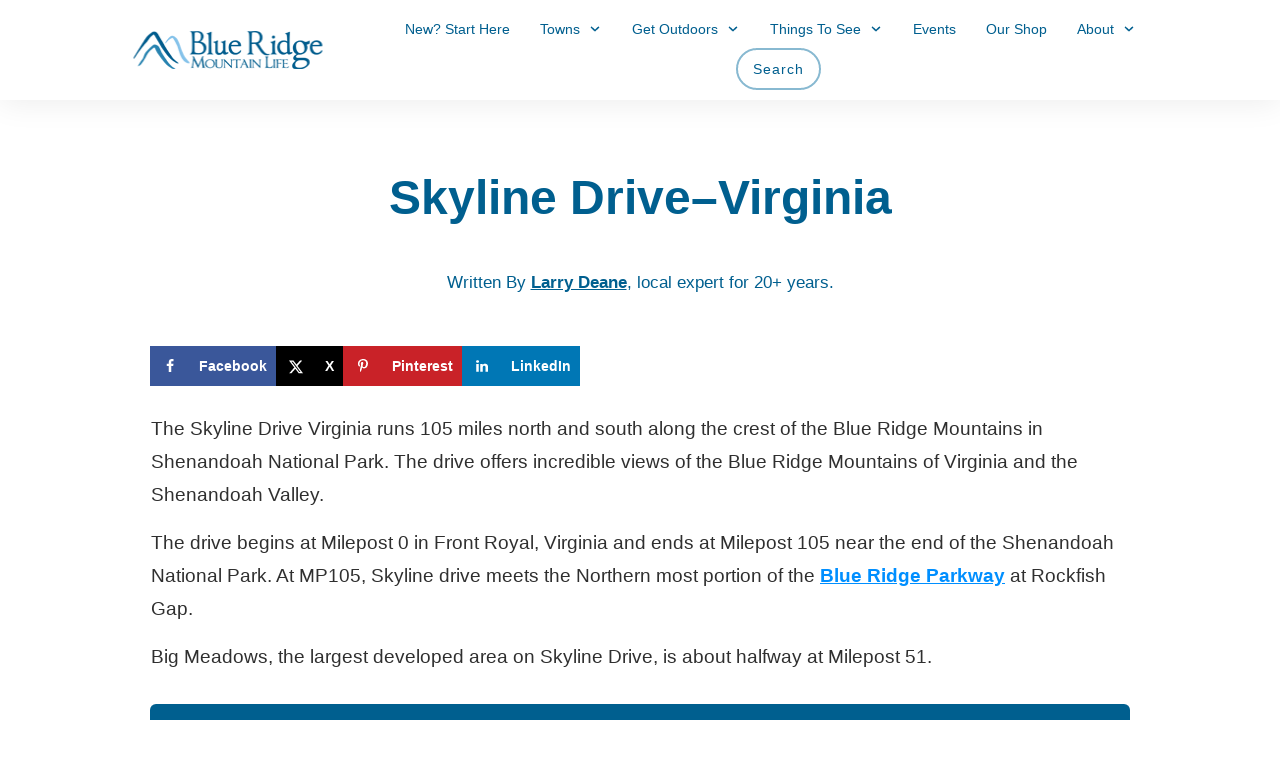

--- FILE ---
content_type: application/x-javascript; charset=UTF-8
request_url: https://blueridgemountainlife.com/wp-content/cache/debloat/js/f236ce6c7627c3f135b9c690f7d36f47.js
body_size: 6442
content:
(()=>{var t={23814(t){(e=>{class i{static onDOMReady(){document.addEventListener("vooPlayerReady",i.playBackgroundVoo,!1),document.addEventListener("vooPlayerReady",i.changeVooOnPlay,!1),TCB_Front.Utils.isEditorPage()?e(".tcb-video-background-el iframe.tcb-voo-bg").each(function(){const t=TVE.inner_$(this),e=t.attr("src");t.attr("src",e)}):(e('.thrv_responsive_video[data-type="vooplayer"]').each((t,i)=>{const a=e(i),o=a.outerHeight(),n=a.find(".tcb-video-cover,.video_overlay_image"),r=a.find("iframe");n.length>0&&r.length>0&&(a.find(".video-skin-player").css("z-index","-1"),r.before(n.css({height:r.height(),"max-height":o})),r.css("max-height",o))}),TCB_Front.floating.init()),TCB_Front.Hooks.addAction("tcb.video.before_autoplay",(t,e)=>{"vooplayer"===e&&t.find(".video-skin-player").css("z-index","")})}static playBackgroundVoo(){e("iframe.tcb-voo-bg").each((t,e)=>{const i=()=>{vooAPI(e.dataset.playerid,"onEnded",null,i),vooAPI(e.dataset.playerid,"play"),vooAPI(e.dataset.playerid,"volume",[0])};i()})}static changeVooOnPlay(t=TCB_Front.$body){t&&t.jquery||(t=TCB_Front.$body),t.find("iframe.video-player-container").each((t,i)=>{const a=()=>{e(i).css("pointer-events",""),e(i).parent().find("#theImg").remove()};i.src?a():vooAPI(i.dataset.playerid,"onPlay",null,()=>{a()})})}static getAssetsToPreconnect(){return["https://s3.spotlightr.com"]}}t.exports=i,window.TCB_Front.changeVooOnPlay=i.changeVooOnPlay})(ThriveGlobal.$j)},42166(t){const e=["youtube","vimeo","wistia","bunnynet"],i=["self","external","custom"];t.exports=class{static isCustomProvider(t){return e.includes(t)}static isSelfHosted(t){return i.includes(t)}static playIframeVideo(t,e,i){const a=t.find("iframe"),o=a.parent(),n=document.createElement("iframe"),r=TCB_Front.Utils.getAttr(a);a.remove(),r.allow?r.allow.toLowerCase().includes("autoplay")||(r.allow=`${r.allow}; autoplay`):r.allow="autoplay";let s=r.src||r["data-src"]||"";const c=i.split("=")[0];if(s){const t=new RegExp(`([?&])${c}=([^&#]*)`,"i");s=s.replace(t,(t,e)=>"?"===e&&s.substring(s.indexOf(t)+t.length).startsWith("&")?"?":""),s=s.replace(/\?&/,"?").replace(/[?&]$/,"")}const d=s.includes("?")?"&":"?",l=`${s}${s?d:""}${i}`;r.src=l,r["data-src"]=l;for(const t in r)try{n.setAttribute(t,r[t])}catch(e){console.warn(`${t} is an invalid attribute name`)}let u=!1;if(o.length)try{o.append(n),u=!0}catch(t){}if(!u)try{e.replaceWith(n),u=!0}catch(t){}if(u||t.find(".tve_responsive_video_container,.tcb-video-float-container").first().append(n),e.length)try{e.remove()}catch(t){}n.focus()}}},49814(t,e,i){t.exports=(t,e)=>{const a=i(42166),o=i(82368)(t,e),n=i(23814),r=i(70025)(t,e),s=i(93890)(t,e);class c{static get identifier(){return".thrv_responsive_video"}static init(){c.initHooks()}static initHooks(){t(e).on("tcb_after_dom_ready",()=>c.onDomReady()).on("tcb_after_lightbox_open",(e,i)=>{t(i).find(`${c.identifier}:not([data-type="dynamic"])`).each((e,i)=>c.autoplayVideo(t(i)))}).on("tcb_before_lightbox_close",(e,i)=>c.pauseVideos(t(i))).on("tcb_on_content_hide",(e,i)=>c.pauseVideos(t(i))).on("tve-content-revealed",(e,i)=>c.maybeAutoplayVideo(t(i))).on("tcb_toggle_open",(e,i)=>c.maybeAutoplayVideo(t(i))).on("tcb_toggle_close",(e,i)=>c.pauseVideos(t(i))).on("tcb_on_content_show",(e,i)=>c.maybeAutoplayVideo(t(i))).on("tve_after_content_toggle",(t,e,i)=>{i&&s.lazyLoadThumbnails(e)}),TCB_Front.Hooks.addFilter("tcb.is_iframe_load_prevented",s.preventIframeLoad)}static onDomReady(){const e=t("body");c.pauseVideos(t(".tve_p_lb_content")),c.pauseVideos(t(`${c.identifier}:hidden`)),o.onDomReady(),TCB_Front.Utils.isEditorPage()||(r.init(),c.maybeAutoplayVideo(e),c.initOnClickEvent(),s.initVideoLazyLoad(e)),n.onDOMReady(),t(".tcb-video-background-el").each((t,e)=>e.parentNode.classList.add("tcb-video-background-parent"))}static initOnClickEvent(){t(c.identifier).off("click.thumbnail").on("click.thumbnail",e=>c.onClick(t(e.currentTarget),e)),TCB_Front.$document.off("click.tcb-video-delegate").on("click.tcb-video-delegate",`${c.identifier}, ${c.identifier} *`,e=>{if(e.tcbVideoHandled)return;const i=t(e.target).closest(c.identifier);i.length&&(e.tcbVideoHandled=!0,c.onClick(i,e))})}static onClick(t,e){const i=t.find(c.overlaySelector),n=t.find(".tcb-video-float-container.tcb-float-closed").length>0,r=i.length>0&&i.is(":visible");let s=c.detectProvider(t);if(TCB_Front.Hooks.doAction("tcb.video.before_autoplay",t,s),a.isCustomProvider(s)){if(!r)return;if(n)return void(i.length>0&&i.fadeOut());switch(s){case"youtube":o.play(t);break;case"vimeo":a.playIframeVideo(t,i,c.vimeoAutoplayString);break;case"wistia":t.find("iframe").length>0?a.playIframeVideo(t,i,c.wistiaAutoplayString):c.playWistiaScriptEmbed(t);break;case"bunnynet":a.playIframeVideo(t,i,`${c.bunnynetAutoplayString}&${c.bunnynetMutedString}`)}const e=t.find('[data-reporting-enabled="1"]');e.length>0&&TCB_Front.Hooks.doAction("tcb.video.init_reporting",e)}else a.isSelfHosted(s)&&c.toggleHtmlVideoPlay(t,e);i.length>0&&i.fadeOut()}static toggleHtmlVideoPlay(e,i){if((e.find(".tcb-video-cover:visible").length>0||!TCB_Front.browser.safari)&&(void 0===i||0===t(i.target).closest(".tcb-float-close-button").length)){const a=e.find("video").get(0);function o(t){setTimeout(function(){a[t]()})}o(a.paused?"play":"pause")}}static maybeAutoplayVideo(e){let i;i=void 0===e?t(`${c.identifier}:not([data-type="dynamic"])`):e.find(`${c.identifier}:not([data-type="dynamic"])`),i.each((e,i)=>{const a=t(i);0===a.parents(".tve_p_lb_content").length&&c.autoplayVideo(a)})}static autoplayVideo(t){if(1!==parseInt(t.attr("data-autoplay")))return;const e=t.attr("data-type");let i="";switch(e){case"youtube":i=`&${o.autoplayString}&${o.mutedString}`;break;case"vimeo":i=`&${c.vimeoAutoplayString}&${c.vimeoMutedString}`;break;case"wistia":i=`&${c.wistiaAutoplayString}&${c.wistiaMutedString}`;break;case"bunnynet":i=`&${c.bunnynetAutoplayString}&${c.bunnynetMutedString}`}if(a.isCustomProvider(e)){const e=t.find("iframe");let a=e.attr("src")||e.attr("data-src");a&&0!==a.length&&-1===a.indexOf(i)&&(a.includes("?")?"?"===a.slice(-1)&&(i=i.substring(1)):i=`?${i.substring(1)}`,a+=i,e.attr({src:a,"data-src":a}))}else if(a.isSelfHosted(e)){const e=t.find("video").get(0);e&&(e.muted=!0,e.paused&&e.play())}}static pauseVideos(t){t.find("video").each((t,e)=>e.pause()),c.pauseProviderIframes(t)}static pauseProviderIframes(t){t.find("iframe").each((t,e)=>{try{const t=(e.getAttribute("src")||"").toLowerCase();(t.includes("youtube.com/embed")||t.includes("youtu.be"))&&e.contentWindow&&e.contentWindow.postMessage(JSON.stringify({event:"command",func:"pauseVideo",args:""}),"*")}catch(t){}}),t.find("iframe").each((t,e)=>{try{(e.getAttribute("src")||"").toLowerCase().includes("vimeo.com")&&e.contentWindow&&e.contentWindow.postMessage('{"method":"pause"}',"*")}catch(t){}}),t.find('.wistia_embed,[class*="wistia_async_"]').each((t,i)=>{try{const t=i.getAttribute("class")||"";let a=null;const o=t.match(/wistia_async_([a-zA-Z0-9]+)/);if(o&&(a=o[1]),!a){const t=(i.getAttribute("data-url")||"").match(/\/iframe\/([a-zA-Z0-9]+)/);t&&(a=t[1])}if(!a)return;if(e.Wistia&&"function"==typeof e.Wistia.api){let t;try{t=e.Wistia.api(a)}catch(t){}if(!t){const a=i.getAttribute("id");if(a)try{t=e.Wistia.api(a)}catch(t){}}if(t&&"function"==typeof t.pause){try{t.pause()}catch(t){}return}}e._wq=e._wq||[],e._wq.push({id:a,onReady:function(t){try{t.pause()}catch(t){}}})}catch(t){}});try{t.find(".wistia_embed video").each((t,e)=>{try{e.pause()}catch(t){}})}catch(t){}}static get vimeoAutoplayString(){return"autoplay=1"}static get vimeoMutedString(){return"muted=1"}static get wistiaAutoplayString(){return"autoPlay=true"}static get wistiaMutedString(){return"muted=true"}static get bunnynetAutoplayString(){return"autoplay=true"}static get bunnynetMutedString(){return"muted=false"}static get overlaySelector(){return".video_overlay_image, .tcb-video-cover"}static detectProvider(t){let e=t.find(".tcb-responsive-video").attr("data-provider")||t.attr("data-type");if(e&&"dynamic"!==e)return e;const i=(t.find("iframe").attr("src")||t.find("source").attr("src")||"").toLowerCase();return i.includes("youtube")||i.includes("youtu.be")?"youtube":i.includes("vimeo")?"vimeo":i.includes("wistia")?"wistia":i.includes("bunnycdn")||i.includes("mediadelivery")?"bunnynet":t.find('.wistia_embed,[class*="wistia_async_"]').length>0?"wistia":e}static playWistiaScriptEmbed(t){const i=t.find('.wistia_embed,[class*="wistia_async_"]').first();if(0!==i.length){e._wq=e._wq||[];try{const a=i.attr("class")||"";let o=null;const n=a.match(/wistia_async_([a-zA-Z0-9]+)/);if(n&&(o=n[1]),!o){const e=(i.attr("data-url")||t.attr("data-url")||"").match(/\/iframe\/([a-zA-Z0-9]+)/);e&&(o=e[1])}if(o&&e.Wistia&&"function"==typeof e.Wistia.api){let t;try{t=e.Wistia.api(o)}catch(t){}if(!t){const a=i.attr("id");if(a)try{t=e.Wistia.api(a)}catch(t){}}if(t){try{"function"==typeof t.unmute?t.unmute():"function"==typeof t.volume&&t.volume(1)}catch(t){}try{t.play()}catch(t){}return}}o&&e._wq.push({id:o,onReady:function(t){try{"function"==typeof t.unmute?t.unmute():"function"==typeof t.volume&&t.volume(1)}catch(t){}try{t.play()}catch(t){}}})}catch(t){}}}}return window.TCB_Front.playBackgroundYoutube=o.playBackgroundVideos,window.TCB_Front.refreshBackgroundYoutube=o.refreshBackgroundVideos,window.TCB_Front.onVideoClick=c.onClick,window.TCB_Front.changeAutoplayVideo=c.maybeAutoplayVideo,window.TCB_Front.makeAutoplayVideo=c.autoplayVideo,window.TCB_Front.Video=c,window.TCB_Front.floating=i(65017),c}},65017(t){!function(e){const i={};let a,o=!1;function n(t,e){const i=e?t.parents(".safari-ios-decoration-fix"):t.parents(".safari-ios-decoration-fix-none");t.toggleClass("tcb-no-perspective",e),i.toggleClass("safari-ios-decoration-fix",!e).toggleClass("safari-ios-decoration-fix-none",e)}function r(t,e){const i=t.parents(".tve_ea_thrive_animation");i.length&&i.toggleClass("tcb-no-transform",e)}i.init=function(){a=i.videoScrolled.bind(this),document.addEventListener("scroll",a),e(".tcb-float-close-button").each((t,e)=>{e.addEventListener("click",i.closeFloatVideo.bind(this,e),!1)})},i.destroyFloating=function(){document.removeEventListener("scroll",a),e(".tcb-float-close-button").each((t,e)=>{e.removeEventListener("click",i.closeFloatVideo.bind(this,e))})},i.closeFloatVideo=function(t){e(t).parent(".tcb-video-float-container").addClass("tcb-float-closed"),i.videoScrolled()},i.videoScrolled=function(){e('.thrv_responsive_video[data-float="true"] .tcb-video-float-container iframe, .thrv_responsive_video[data-float="true"] .tcb-video-float-container video, .thrv_responsive_video[data-float="true"] .tcb-video-float-container .tve_responsive_video-no_video').each((t,i)=>{const a=e(i),s=a.parents(".tcb-video-float-container"),c=a.parents(".thrv_responsive_video"),d=c.attr("data-float-position"),l=c.find(".video_overlay_image").attr("style")||"";let u=TCB_Front.getDisplayType()[0],p=parseInt(e("#wpadminbar").height());if(s.hasClass("tcb-float-closed")||!function(t){if(t.parents(".tcb-post-list").length)return!1;const e="true"===t.attr("data-float"),i=t.attr("data-float-visibility");if(e&&!i)return!0;const a=TCB_Front.getDisplayType();return-1===i.indexOf(a)}(c)||TCB_Front.isInViewport(a.parents(".thrv_responsive_video"),parseInt(a.width))){if(s.removeClass(d).css({width:"",height:"","margin-top":""}).parents(".tcb-col,.thrv-content-box,.thrv-page-section,#content,.theme-section").css("z-index",""),c.find(".video_overlay_image").removeClass(d).css({cssText:l,height:"",width:""}),!o){const t=c.position().left,e={left:t,right:t+c.width()};d.includes("top")||d.includes("keep")?(e.top=-parseInt(c.attr(`data-float-width-${u}`)),s.css(e)):d.includes("bottom")&&(e.bottom=parseInt(TCB_Front.Utils.windowWidth()),s.css(e)),c.find(".video_overlay_image").css({top:"",left:"",bottom:"",right:"","margin-top":""}),o=!0}n(c,!1),r(c,!1)}else{void 0===c.attr(`data-float-width-${u}`)&&("m"===u&&(c.attr("data-float-width-m",TCB_Front.$window.width()+"px;"),c.attr("data-float-padding1-m",0),c.attr("data-float-padding2-m",0),p=0),"t"===u&&(u="d"));const t="height: "+function(t){const e=parseFloat(t.height()/t.width()).toFixed(2),i=TCB_Front.getDisplayType()[0],a=t.attr(`data-float-width-${i}`)||t.attr("data-float-width-d"),o=parseInt(a)*e;return a.includes("px")?o+"px":o*TCB_Front.$body.width()/100+"px"}(c)+" !important;",e="width: "+c.attr(`data-float-width-${u}`)+" !important;";let i="";if(d.includes("keep-original")){const t=c.attr(`data-float-padding1-${u}`);TCB_Front.Utils.hasAdminBar()&&p&&(i+=`margin-top: ${p}px;`),i+=`top: ${t} !important; `}else d.split("-").forEach((t,e)=>{const a=c.attr(`data-float-padding${e+1}-${u}`);TCB_Front.Utils.hasAdminBar()&&t.includes("top")&&p&&(i+=`margin-top: ${p}px;`),i+=`${t}: ${a} !important; `});d&&(s.addClass(d).css({cssText:e+t+i}).parents(".tcb-col,.thrv-content-box,.thrv-page-section,#content,.theme-section").css("z-index",(TCB_Front.highestZIndex||0)+10),a.css("height",""),c.find("video").length&&function(t){t.find("video").css({"object-fit":"cover",height:"100%"})}(c),c.find(".video_overlay_image").addClass(d).css({cssText:l+e+t+"z-index:100000 !important; top:inherit; left:inherit; bottom:inherit; right: inherit; margin-top: inherit;"}),n(c,!0),r(s,!0),o=!1)}})},i.restoreFloatingVideos=function(){e(".thrv_responsive_video").each((t,i)=>{const a=e(i),o=a.find(".tcb-video-float-container"),n=a.attr("data-float-position"),r=a.find(".video_overlay_image").attr("style")||"";o.removeClass(n).css({width:"",height:""}),a.find(".video_overlay_image").removeClass(n).css({cssText:r,height:"",width:"",top:"",left:"",bottom:"",right:"","margin-top":""})})},t.exports=i}(ThriveGlobal.$j)},65465(t){t.exports=(t,e)=>{class i{static initialize(t){e.onYouTubeIframeAPIReady=()=>{TCB_Front.youtubeApiFetched=1,t()},i.fetchIframeApi()}static isApiInitialized(){return 1===TCB_Front.youtubeApiFetched||void 0!==e.YT&&void 0!==e.YT.Player}static fetchIframeApi(){t.ajax({url:"https://www.youtube.com/iframe_api",type:"get",crossDomain:!0,cache:!0,dataType:"script"})}static getDefaultPlayerParameters(t,e=!1){const i={autoplay:1,cc_load_policy:0,controls:0,disablekb:1,fs:0,iv_load_policy:0,modestbranding:1,playsinline:1,rel:0,showinfo:0,playlist:t};return e&&(i.loop=1,i.listType="playlist"),i}static isPlaylist(t){return t&&34===t.length}static getAssetsToPreconnect(){return["https://www.youtube.com","https://www.google.com","https://googleads.g.doubleclick.net","https://static.doubleclick.net","https://www.gstatic.com"]}}return i}},69997(t,e,i){t.exports=(t,e)=>{const a=i(65465)(t,e),o=".tcb-yt-bg";class n{static resetVideo(t){const e=t.find(o);if(e.length>0){const t=e.closest(".tcb-video-background-el"),i=TVE.Components.background.controls.video.video_settings.get_embed_code("background");t.html(i),n.play(t.find(o))}}static play(e=t(`div${o}:visible`)){e.length&&(a.isApiInitialized()?e.each((e,i)=>{const o=i.getAttribute("data-yt-id");let n;n=a.isPlaylist(o)?new YT.Player(i.id,{playerVars:a.getDefaultPlayerParameters(o,!0),events:{onReady:t=>t.target.mute(),onStateChange:t=>t.target.mute()}}):new YT.Player(i.id,{videoId:o,playerVars:a.getDefaultPlayerParameters(o),events:{onReady:t=>{t.target.mute(),t.target.playVideo()},onStateChange:t=>{t.target&&t.target.mute&&t.target.mute(),t.data===(YT.PlayerState.ENDED||0)&&t.target.playVideo()}}}),TCB_Front.latestYoutubeBackgroundPlayerInstance=n,t(n.getIframe()).data("tcb-yt-player",n)}):a.initialize(()=>n.play(e)))}static refreshVideos(){e.YT&&e.YT.Player&&t(`iframe${o}`).each((e,i)=>{const a=t(i);a.data("tcb-yt-player")||n.play(a)})}}return n}},70025(t,e,i){t.exports=(t,e)=>{const a=i(82368)(t,e);let o=null;class n{static init(){t('div[data-reporting-enabled="1"], iframe[data-reporting-enabled="1"]').each((e,i)=>n.initVideo(t(i))),TCB_Front.Hooks.addAction("tcb.video.init_reporting",t=>n.initVideo(t))}static initVideo(t){if(t.data("tcb-video-initialized"))return;t.data("tcb-video-initialized",1);const e=t.attr("data-type");let i,r=0,s=0,c=["custom","external"].includes(e)?t.find("source").attr("src"):t.attr("data-url"),d=null;c=c.replace("#t=0.1","");const l=()=>{const t="function"==typeof d?d():r+5,e=t=>{const e=Math.max(Number(t)||0,r);n.saveRange(r,e,c),r=e};t&&"function"==typeof t.then?t.then(e).catch(()=>{const t=r+5;n.saveRange(r,t,c),r=t}):e(t)},u={setCurrentTimeGetter:t=>{d=t},onPlay:t=>{s||(s=1,n.triggerVideoStart(c)),r=t,clearInterval(i),i=setInterval(l,5e3)},onPause:t=>{clearInterval(i),t>r&&n.saveRange(r,t,c)},onEnd:t=>{n.saveRange(r,t,c),clearInterval(i),TCB_Front.Hooks.doAction("tcb.video.on_end",o)},onBuffer:t=>{r=t,clearInterval(i),i=setInterval(l,5e3)}};switch(e){case"youtube":a.initReportingEvents(t,u);break;case"vimeo":n.initVimeoEvents(t,u);break;case"wistia":n.initWistiaEvents(t,u);break;case"custom":case"external":n.initHtmlEvents(t,u)}}static initVimeoEvents(i,a){if(void 0===e.Vimeo)return void t.getScript("https://player.vimeo.com/api/player.js",()=>n.initVimeoEvents(i,a));const o=0===i.find("iframe").length?i:i.find("iframe"),r=new e.Vimeo.Player(o);a.setCurrentTimeGetter(()=>r.getCurrentTime()),r.on("play",()=>r.getCurrentTime().then(a.onPlay)),r.on("pause",()=>r.getCurrentTime().then(a.onPause)),r.on("ended",()=>r.getCurrentTime().then(a.onEnd)),r.on("seeking",()=>r.getCurrentTime().then(a.onBuffer))}static initWistiaEvents(i,a){const o=i.find("iframe");let r=o.attr("data-code");if(0!==o.length)o.addClass("wistia_embed");else{const t=i.attr("data-url");r=t.substring(t.lastIndexOf("/")+1)}void 0!==e._wq?e._wq.push({id:r,onReady(t){a.setCurrentTimeGetter(()=>t.time()),t.bind("play",()=>a.onPlay(t.time())).bind("pause",()=>a.onPause(t.time())).bind("end",()=>a.onEnd(t.time())).bind("seek",()=>a.onBuffer(t.time()))}}):t.getScript("//fast.wistia.com/assets/external/E-v1.js",()=>n.initWistiaEvents(i,a))}static initHtmlEvents(t,e){const i=t.find("video"),a=()=>i[0].currentTime;e.setCurrentTimeGetter(a),i.on("play",()=>e.onPlay(a())).on("pause",()=>e.onPause(a())).on("ended",()=>e.onEnd(a()))}static triggerVideoStart(t){TCB_Front.Utils.restAjax({route:tve_frontend_options.routes.video_reporting+"/video_started",data:{video_url:t,user_id:tve_frontend_options.current_user.id,post_id:tve_frontend_options.post_id}})}static saveRange(t,e,i){var a;TCB_Front.Utils.restAjax({route:tve_frontend_options.routes.video_reporting+"/save_range",data:{video_url:i,user_id:null!==(a=tve_frontend_options.current_user.id)&&void 0!==a?a:0,post_id:tve_frontend_options.post_id,range_start:Math.round(t),range_end:Math.round(e)}}).done(t=>{o=t,TCB_Front.Hooks.doAction("tcb.video.after_save_range",t)})}}return n}},82368(t,e,i){t.exports=(t,e)=>{const a=i(69997)(t,e),o=i(65465)(t,e);class n{static onDomReady(){n.initHooks(),n.playBackgroundVideos()}static initHooks(){TCB_Front.Utils.isEditorPage()?(TVE.add_action("tcb.element.duplicate",(t,e)=>a.resetVideo(e)),["sync","activate","create_display"].forEach(t=>TVE.add_action(`tve.conditional_display.${t}`,t=>a.resetVideo(t)))):(TCB_Front.Hooks.addFilter("tcb.video.lazy_load.src",(t,e)=>(t.includes("&enablejsapi=1")||"youtube"!==e.attr("data-type")||(t+="&enablejsapi=1"),t)),TCB_Front.Hooks.addAction("tcb.video.before_autoplay",(e,i)=>{if("youtube"!==i)return;const a=e.find("iframe")[0];t.each(a.attributes,(t,e)=>{let i=!1;e&&e.name.includes("data-gtm-yt-inspected")&&(a.removeAttribute(e.name),i=!0),i&&a.removeAttribute("id")})}))}static play(e){if(!o.isApiInitialized())return void o.initialize(()=>n.play(e));const i=e.find("iframe"),a=t("<div>"),r=TCB_Front.Utils.getAttr(i),s=new URL(TCB_Front.Utils.addHttp(i.attr("src"))),c=i.attr("data-code")?i.attr("data-code"):s.pathname.replace("/embed/",""),d=Object.fromEntries(s.searchParams.entries());d.autoplay=1,i.remove(),e.find(".video_overlay_image, .tcb-video-cover").replaceWith(a),1===parseInt(e.attr("data-reporting-enabled"))&&TCB_Front.Hooks.doAction("tcb.video.init_reporting",e),TCB_Front.latestYoutubePlayerInstance=n.initYoutubePlayer(a,c,d),delete r.src;const l=e.find("iframe")[0];for(const t in r)try{l.setAttribute(t,r[t])}catch(e){console.warn(`${t} is an invalid attribute name`)}}static initYoutubePlayer(t,e,i){return new YT.Player(t[0],{videoId:e,playerVars:i,width:"100%",events:{onReady:t=>t.target.playVideo(),onError:t=>console.warn(t)}})}static initReportingEvents(t,e){if(!o.isApiInitialized())return void o.initialize(()=>n.initReportingEvents(t,e));let i=t.find("iframe")[0];if(0===t.find("iframe").length){const e=t.attr("src")+"&enablejsapi=1";t.attr("src",e),i=t[0]}new YT.Player(i,{events:{onStateChange:t=>{var i,a;const o=t.data,n=(null==t||null===(i=t.target)||void 0===i||null===(a=i.playerInfo)||void 0===a?void 0:a.currentTime)||0;switch(e&&"function"==typeof e.setCurrentTimeGetter&&t&&t.target&&"function"==typeof t.target.getCurrentTime&&e.setCurrentTimeGetter(()=>t.target.getCurrentTime()),o){case YT.PlayerState.PLAYING:e.onPlay(n);break;case YT.PlayerState.PAUSED:e.onPause(n);break;case YT.PlayerState.ENDED:e.onEnd(n);break;case YT.PlayerState.BUFFERING:e.onBuffer(n)}}}})}static playBackgroundVideos(t){a.play(t)}static refreshBackgroundVideos(){a.refreshVideos()}static getAssetsToPreconnect(){return o.getAssetsToPreconnect()}static get autoplayString(){return"autoplay=1"}static get mutedString(){return"mute=1"}}return window.TCB_Front.Youtube=n,n}},93890(t,e,i){t.exports=(t,e)=>{const a='.tcb-video-cover:not([data-preload="1"]) .tcb-video-cover-image',o=i(82368)(t,e),n=i(23814),r=[];class s{static initVideoLazyLoad(e){const i=e.find(".thrv_responsive_video.tcb-lazy-load");0!==i.length&&(TCB_Front.add_scroll_callback(e=>{e>0&&i.each((e,i)=>{const o=t(i);if(s.hasVideoCover(o)){const t=o.find(a);t.length>0&&s.lazyLoadThumbnail(t)}else s.lazyLoadVideo(o,"external"===i.dataset.type)})}),i.each((e,i)=>{const a=t(i);a.off("click").on("pointerover",()=>s.preconnectAssets(a)).on("click",()=>s.lazyLoadVideo(a,"external"===i.dataset.type,!0))}))}static preventIframeLoad(e,i,a){const o=t(i).closest(".thrv_responsive_video");return a&&!TCB_Front.Utils.isEditorPage()&&s.shouldLazyLoad(o)&&(e=!0),e}static shouldLazyLoad(t){return t.hasClass("tcb-lazy-load")&&(s.hasVideoCover(t)||!TCB_Front.isInViewport(t,-150)||s.isInsideScreenFiller(t))}static isInsideScreenFiller(t){return"hidden"===t.closest(".tve-leads-screen-filler").css("visibility")}static hasVideoCover(t){return t.find(".video_overlay_image, .tcb-video-cover").length>0}static lazyLoadVideo(e,i=!1,a=!1){const o=e.find(i?"source":"iframe"),n=o.attr("src");if(o.hasClass("tcb-video-lazy-loaded")||n&&n.length>0||!e.is(":visible")||s.isInsideScreenFiller(o)||!TCB_Front.isInViewport(e,-150)&&!a)return;o.hasClass("vooplayer")&&!TCB_Front.vooplayerScriptsLoaded&&(t.getScript("https://s3.spotlightr.com/assets/vooplayer.js"),TCB_Front.vooplayerScriptsLoaded=1);let r=o.attr("data-src");r&&"null"!==r&&(r=TCB_Front.Hooks.applyFilters("tcb.video.lazy_load.src",r,e),o.attr("src",r),i&&o.closest("video")[0].load()),o.removeAttr("data-src").addClass("tcb-dr-done tcb-video-lazy-loaded"),a&&TCB_Front.onVideoClick(e)}static lazyLoadThumbnails(e){e.find(a).each((e,i)=>{const a=t(i);a.closest(".tcb-lazy-load").length>0&&s.lazyLoadThumbnail(a)})}static lazyLoadThumbnail(t){if(!TCB_Front.Utils.isEditorPage()&&(t.hasClass("tcb-src-loaded")||!t.is(":visible")||!TCB_Front.isInViewport(t.closest(".thrv_responsive_video"),-250)))return;const e=t.attr("data-src");e&&"null"!==e&&t.attr("src",e),t.removeAttr("data-src"),TCB_Front.Utils.isEditorPage()||t.addClass("tcb-src-loaded")}static preconnectAssets(t){const e=t.attr("data-type");if(r.includes(e))return;let i=[];switch(e){case"youtube":i=o.getAssetsToPreconnect();break;case"vimeo":i=s.getVimeoAssetsToPreconnect();break;case"wistia":i=s.getWistiaAssetsToPreconnect();break;case"external":const e=t.find("source").attr("data-src");void 0!==e&&(i=[new URL(e).origin]);break;case"vooplayer":i=n.getAssetsToPreconnect()}i.forEach(t=>s.addPreconnectLink(t)),r.push(e)}static addPreconnectLink(t){const e=document.createElement("link");e.rel="preconnect",e.href=t,document.head.append(e)}static getVimeoAssetsToPreconnect(){return["https://f.vimeocdn.com","https://player.vimeo.com","https://i.vimeocdn.com"]}static getWistiaAssetsToPreconnect(){return["https://fast.wistia.net"]}}return s}}},e={};function i(a){var o=e[a];if(void 0!==o)return o.exports;var n=e[a]={exports:{}};return t[a](n,n.exports,i),n.exports}void 0===TCB_Front.js_modules.video&&TCB_Front.setModuleLoadedStatus("video",!1),(t=>{if(TCB_Front.isModuleLoaded("video"))return;const e=i(49814)(t,window);e.init(),window.TCB_Front.video=e,TCB_Front.setModuleLoadedStatus("video",!0)})(ThriveGlobal.$j)})();

--- FILE ---
content_type: application/x-javascript; charset=UTF-8
request_url: https://blueridgemountainlife.com/wp-content/cache/debloat/js/60f43c881d8d935ac48b1ea4b61660ec.js
body_size: 2780
content:
jQuery(document).ready(function($){let currentStep=0;const tsEnabled=!!(window.fallPlannerAjax&&fallPlannerAjax.turnstile_site);let fpTsReady=!1;window.fpOnTurnstile=function(token){$('[name="cf-turnstile-response"]').val(token||'');fpTsReady=!!token;if(fpTsReady){$("#fp-error-step3").hide().text('')}};function refreshTurnstile(){if(!tsEnabled)return;fpTsReady=!1;$('[name="cf-turnstile-response"]').val('');if(window.turnstile&&typeof window.turnstile.reset==='function'){try{window.turnstile.reset()}catch(e){}}}
const steps=$(".fp-step");(function setDefaultFallDates(){var today=new Date();var year=today.getFullYear();var defaultMonth='09';var defaultDay='15';var defaultDateStr=year+'-'+defaultMonth+'-'+defaultDay;var $start=$('input[name="start_date"]');var $end=$('input[name="end_date"]');if($start.length&&!$start.val()){$start.val(defaultDateStr)}
if($end.length&&!$end.val()){$end.val(defaultDateStr)}})();function scrollToStepJQ($el){const $header=$('#site-header, #wpadminbar').first();const offset=$header.length?$header.outerHeight():0;$el.attr('tabindex','-1').focus();requestAnimationFrame(function(){const y=$el.offset().top-offset-8;$('html, body').stop(!0).animate({scrollTop:y},250)})}
function showStep(index){steps.hide().eq(index).show();if(index===2){scrollToStepJQ($('.fp-step'))}
const dots=$(".fall-planner .fp-progress .dot");if(dots.length)dots.each(function(i){$(this).toggleClass('is-active',i<=index)});if(tsEnabled&&index===2){refreshTurnstile()}}
showStep(currentStep);var FP_LOADING_MESSAGES=["Looking for the best overlooks...","Finding cozy mountain cabins...","Checking the fall color forecast...","Scouting scenic photo spots...","Locating the perfect hiking trail...","Planning out optimized destinations...","Distracting the bears...","Making sure the leaves are extra colorful...","Finding restaurants with pie on the menu...","Double-checking road closures..."];var fpLoadingTimer=null;function startLoadingMessages(){var el=$('#fp-loading-message');var $form=$('.fall-planner form');if(!el.length){el='<div id="fp-loading-message" '+'style="display:block; text-align:center; font-size:18px; font-weight:bold; margin-top:12px; color:#2d3a4a;"></div>';if($form.length){$form.after(el)}else{$('.fall-planner').append(el)}}
el=$('#fp-loading-message');var i=0;el.text(FP_LOADING_MESSAGES[i%FP_LOADING_MESSAGES.length]).fadeIn(200);fpLoadingTimer=setInterval(function(){i++;el.fadeOut(150,function(){el.text(FP_LOADING_MESSAGES[i%FP_LOADING_MESSAGES.length]).fadeIn(200)})},1800)}
function stopLoadingMessages(){if(fpLoadingTimer){clearInterval(fpLoadingTimer);fpLoadingTimer=null}
$('#fp-loading-message').hide().text('')}
function daysInclusiveISO(startISO,endISO){const a=String(startISO).split('-').map(Number);const b=String(endISO).split('-').map(Number);if(!a[0]||!b[0])return NaN;const startUTC=Date.UTC(a[0],(a[1]||1)-1,a[2]||1);const endUTC=Date.UTC(b[0],(b[1]||1)-1,b[2]||1);return Math.floor((endUTC-startUTC)/86400000)+1}
function isWithinFallWindowISO(iso){if(!iso)return!1;const parts=String(iso).split('-').map(Number);const y=parts[0],m=parts[1],d=parts[2];if(!y||!m||!d)return!1;const day=Date.UTC(y,(m||1)-1,d||1);const min=Date.UTC(y,8,15);const max=Date.UTC(y,10,15);return day>=min&&day<=max}
function validateStep1(){const s=$('input[name="start_date"]').val();const ed=$('input[name="end_date"]').val();const err=$("#fp-error-step1");if(!s||!ed){err.text("Please provide start and end dates before continuing.").show();return!1}
const endBeforeStart=Date.UTC(...String(ed).split('-').map(Number).map((v,i)=>i===1?v-1:v))<Date.UTC(...String(s).split('-').map(Number).map((v,i)=>i===1?v-1:v));if(endBeforeStart){err.text("End date cannot be before start date.").show();return!1}
const diff=daysInclusiveISO(s,ed);if(isNaN(diff)){err.text("Please enter valid dates.").show();return!1}
if(diff>10){err.text("Trip length is "+diff+" days; the maximum is 10 days.").show();return!1}
if(!isWithinFallWindowISO(s)||!isWithinFallWindowISO(ed)){err.text("Dates must be between September 15 and November 15.").show();return!1}
const tripStyle=$('#trip_style').val();if(tripStyle==='have_destination'){const dest=($('input[name="destination"]').val()||'').trim();if(!dest){err.text("Please enter your destination.").show();const destInput=$('input[name="destination"]');if(destInput.length)destInput.focus();return!1}}
err.hide().text('');return!0}
$(document).on('click','.fp-next',function(e){e.preventDefault();if(currentStep===0&&!validateStep1())return;currentStep=Math.min(currentStep+1,steps.length-1);showStep(currentStep)});$(document).on('click','.fp-prev',function(e){e.preventDefault();currentStep=Math.max(currentStep-1,0);showStep(currentStep)});$(document).on('change','#trip_style',function(){$('#destination_wrap').toggle($(this).val()==='have_destination')});$(document).on('submit','.fall-planner form',function(e){e.preventDefault();if(!validateStep1()){currentStep=0;showStep(currentStep);return}
if($('#trip_style').val()==='have_destination'&&!$('input[name="destination"]').val().trim()){const err=$("#fp-error-step1");err.text('Please enter your destination.').show();currentStep=0;showStep(currentStep);return}
const fd=new FormData(this);const resultDiv=$("#fallPlannerResult");startLoadingMessages();const params={action:'generate_fall_trip_plan',fp_nonce:fd.get('fp_nonce')||(fallPlannerAjax&&fallPlannerAjax.nonce)||'','cf-turnstile-response':fd.get('cf-turnstile-response')||'',website:fd.get('website')||'',start_date:fd.get('start_date'),end_date:fd.get('end_date'),trip_style:fd.get('trip_style'),destination:fd.get('destination')||'',interests:(fd.getAll('interests[]')||[]).join(', '),pace:fd.get('pace')||'Balanced',driving_comfort:fd.get('driving_comfort')||'Open to longer drives (up to 1 hour)',accessibility:fd.get('accessibility')?'Yes':'No',trip_type:fd.get('trip_type')||''};$.post(fallPlannerAjax.ajax_url,params,function(resp){stopLoadingMessages();if(tsEnabled){fpTsReady=!1;$('[name="cf-turnstile-response"]').val('')}
$("#fp-error-step3").hide().text('');resultDiv.html(resp);if($('#fp-email-form').length)$('#fp-email-form').show();(function storeRequestId(){var el=$('#fp-request-id');var rid=el.data('request-id');if(rid){window.fpLastRequestId=parseInt(rid,10)}})();if(fallPlannerAjax.premium&&fallPlannerAjax.premium.enabled){const box=$('#fp-upgrade-box');const price=fallPlannerAjax.premium.price_text||'Insider Itinerary Upgrade';box.html('<div class="fp-upgrade">\
            <h2>'+price+'</h2>\
            <div><p>Your free plan is auto generated — a good start.  While we\'ve done our best, it may include closed roads, off-season spots, or unrealistic timing. Upgrade to our Insider Itinerary and we\'ll personally review and refine it with our 20+ years of mountain experience. The result: a trip plan you can trust and enjoy!</p></div>\
            <div style="margin-top:10px">\
              <input type="text" id="fp-upgrade-name" placeholder="Your name" style="padding:6px 8px; width:240px; margin-right:6px;">\
              <input type="email" id="fp-upgrade-email" placeholder="Your email" style="padding:6px 8px; width:260px;">\
              <div class="tiny" style="margin-top:6px;">Any special notes? <input type="text" id="fp-upgrade-notes" placeholder="Optional" style="padding:6px 8px; width:60%"></div>\
              <div style="margin-top:10px">\
                <button type="button" class="button" id="fp-upgrade-start">Upgrade My Itinerary – $18.95</button>\
                <span class="tiny" style="margin-left:8px;">Secure payment opens in a new tab.</span>\
              </div>\
              <div id="fp-upgrade-msg" class="fp-error" style="display:none"></div>\
            </div>\
          </div>').show();if(box[0]&&box[0].scrollIntoView)box[0].scrollIntoView({behavior:'smooth',block:'start'})}}).fail(function(xhr){stopLoadingMessages();if(tsEnabled){fpTsReady=!1;$('[name="cf-turnstile-response"]').val('');refreshTurnstile();const e3=$("#fp-error-step3");e3.text('Verification failed. Please complete the verification again.').show();currentStep=2;showStep(currentStep);return}
$("#fallPlannerResult").html('<div class="fp-error" style="display:block">There was an error generating your plan. Please try again.</div>')})});$(document).on('click','#fp-upgrade-start',function(e){e.preventDefault();const name=$('#fp-upgrade-name').val().trim();const email=$('#fp-upgrade-email').val().trim();const notes=$('#fp-upgrade-notes').val().trim();const msg=$('#fp-upgrade-msg');const itinerary=$('#fallPlannerResult').html();if(!name){msg.text('Please enter your name.').show();return}
if(!/^[^\s@]+@[^\s@]+\.[^\s@]+$/.test(email)){msg.text('Please enter a valid email address.').show();return}
if(!itinerary){msg.text('No itinerary available to upgrade.').show();return}
msg.hide().text('');(function storeRequestId(){var el=$('#fp-request-id');var rid=el.data('request-id');if(rid){window.fpLastRequestId=parseInt(rid,10)}})();const request_id=window.fpLastRequestId||'';$.post(fallPlannerAjax.ajax_url,{action:'fp_premium_request',name:name,email:email,notes:notes,itinerary:itinerary,request_id:request_id},function(resp){if(!(resp&&resp.success)){msg.text((resp&&resp.data&&resp.data.message)?resp.data.message:'Something went wrong.').show();return}
const pay=(fallPlannerAjax.premium&&fallPlannerAjax.premium.pay_link)?fallPlannerAjax.premium.pay_link:'';if(pay){const sep=pay.includes('?')?'&':'?';const finalUrl=pay+sep+'prefilled_email='+encodeURIComponent(email)+'&client_reference_id='+encodeURIComponent(request_id);window.open(finalUrl,'_blank')}else{msg.text('Payment link is not configured. Please contact us.').show()}}).fail(function(){msg.text('Network error. Please try again.').show()})});$(document).on('click','#fp-send-email',function(e){e.preventDefault();const email=$('#fp-email-address').val().trim();const consent=$('#fp-consent').is(':checked');const itinerary=$('#fallPlannerResult').html();const msg=$('#fp-email-msg');(function storeRequestId(){var el=$('#fp-request-id');var rid=el.data('request-id');if(rid){window.fpLastRequestId=parseInt(rid,10)}})();const request_id=window.fpLastRequestId||'';if(!email){msg.css('color','red').text('Please enter your email address.').show();return}
if(!/^[^\s@]+@[^\s@]+\.[^\s@]+$/.test(email)){msg.css('color','red').text('Please enter a valid email address.').show();return}
if(!consent){msg.css('color','red').text('Please agree to receive emails before continuing.').show();return}
if(!itinerary){msg.css('color','red').text('No itinerary to send.').show();return}
msg.css('color','black').text('Sending...').show();$.post(fallPlannerAjax.ajax_url,{action:'send_fall_trip_email',email:email,itinerary:itinerary,request_id:request_id},function(resp){if(resp&&resp.success){msg.css('color','green').text(resp.data.message||'Sent!').show();$('#fp-email-form').fadeOut()}else{msg.css('color','red').text((resp&&resp.data&&resp.data.message)?resp.data.message:'An error occurred.').show()}}).fail(function(){msg.css('color','red').text('Network error. Please try again.').show()})})})